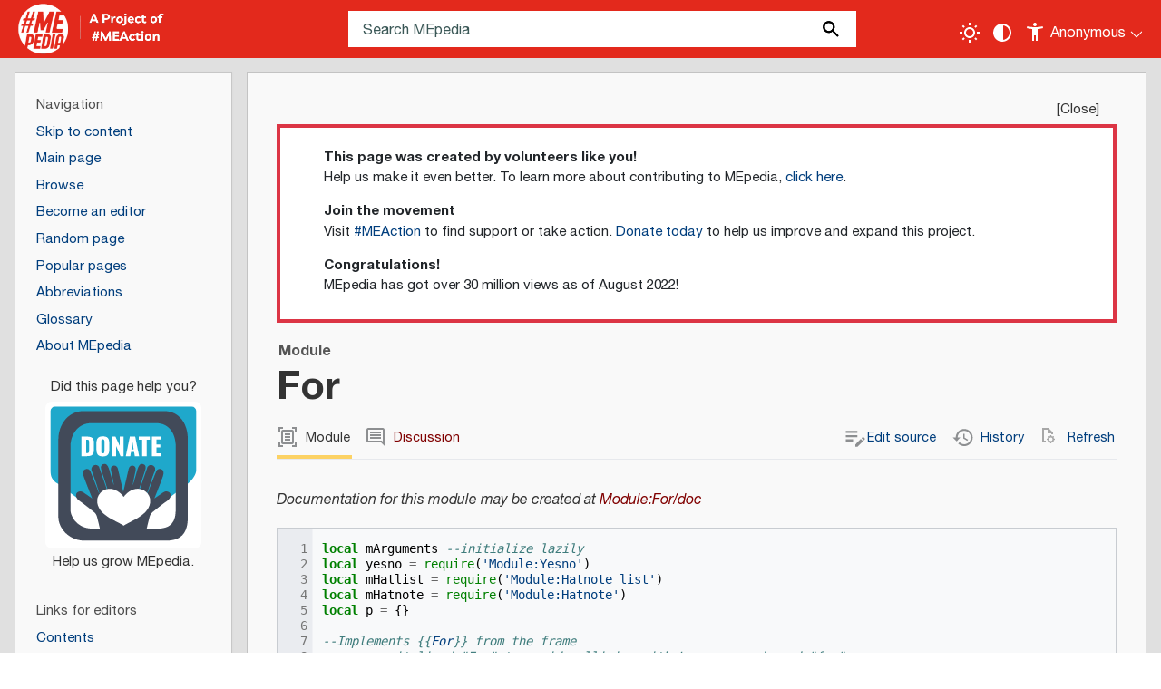

--- FILE ---
content_type: text/html; charset=UTF-8
request_url: https://me-pedia.org/wiki/Module:For
body_size: 32821
content:
<!DOCTYPE html>
<html class="client-nojs" lang="en" dir="ltr">
<head>
<meta charset="UTF-8">
<title>Module:For - MEpedia</title>
<script>document.documentElement.className="client-js";RLCONF={"wgBreakFrames":false,"wgSeparatorTransformTable":["",""],"wgDigitTransformTable":["",""],"wgDefaultDateFormat":"mdy","wgMonthNames":["","January","February","March","April","May","June","July","August","September","October","November","December"],"wgRequestId":"44b3d736db40c893c17714bc","wgCanonicalNamespace":"Module","wgCanonicalSpecialPageName":false,"wgNamespaceNumber":828,"wgPageName":"Module:For","wgTitle":"For","wgCurRevisionId":17118,"wgRevisionId":17118,"wgArticleId":3177,"wgIsArticle":true,"wgIsRedirect":false,"wgAction":"view","wgUserName":null,"wgUserGroups":["*"],"wgCategories":[],"wgPageViewLanguage":"en","wgPageContentLanguage":"en","wgPageContentModel":"Scribunto","wgRelevantPageName":"Module:For","wgRelevantArticleId":3177,"wgIsProbablyEditable":true,"wgRelevantPageIsProbablyEditable":true,"wgRestrictionEdit":[],"wgRestrictionMove":[],"wgPageFormsTargetName":null,"wgPageFormsAutocompleteValues":[],"wgPageFormsAutocompleteOnAllChars":false,"wgPageFormsFieldProperties":[],"wgPageFormsCargoFields":[],"wgPageFormsDependentFields":[],"wgPageFormsCalendarValues":[],"wgPageFormsCalendarParams":[],"wgPageFormsCalendarHTML":null,"wgPageFormsGridValues":[],"wgPageFormsGridParams":[],"wgPageFormsContLangYes":null,"wgPageFormsContLangNo":null,"wgPageFormsContLangMonths":[],"wgPageFormsHeightForMinimizingInstances":800,"wgPageFormsDelayReload":false,"wgPageFormsShowOnSelect":[],"wgPageFormsScriptPath":"/w/extensions/PageForms","edgValues":[],"wgPageFormsEDSettings":null,"wgAmericanDates":true,"wgCiteReferencePreviewsActive":true,"wgPopupsFlags":0,"wgVisualEditor":{"pageLanguageCode":"en","pageLanguageDir":"ltr","pageVariantFallbacks":"en"},"wgEditSubmitButtonLabelPublish":false,"wgSiteNoticeId":"1.3"};
RLSTATE={"site.styles":"ready","user.styles":"ready","user":"ready","user.options":"loading","ext.pygments":"ready","skins.mepedia":"ready","ext.chart.styles":"ready","ext.embedVideo.styles":"ready","ext.visualEditor.desktopArticleTarget.noscript":"ready","ext.dismissableSiteNotice.styles":"ready"};RLPAGEMODULES=["ext.pygments.view","site","mediawiki.page.ready","skins.mepedia.js","ext.embedVideo.overlay","ext.popups","ext.visualEditor.desktopArticleTarget.init","ext.visualEditor.targetLoader","ext.smw.purge","ext.dismissableSiteNotice"];</script>
<script>(RLQ=window.RLQ||[]).push(function(){mw.loader.impl(function(){return["user.options@12s5i",function($,jQuery,require,module){mw.user.tokens.set({"patrolToken":"+\\","watchToken":"+\\","csrfToken":"+\\"});
}];});});</script>
<link rel="stylesheet" href="/w/load.php?lang=en&amp;modules=ext.chart.styles%7Cext.dismissableSiteNotice.styles%7Cext.embedVideo.styles%7Cext.pygments%7Cext.visualEditor.desktopArticleTarget.noscript%7Cskins.mepedia&amp;only=styles&amp;skin=mepedia">
<script async="" src="/w/load.php?lang=en&amp;modules=startup&amp;only=scripts&amp;raw=1&amp;skin=mepedia"></script>
<!--[if IE]><link rel="stylesheet" href="/resources/IE9fixes.css" media="screen"><![endif]-->
<meta name="ResourceLoaderDynamicStyles" content="">
<link rel="stylesheet" href="/w/load.php?lang=en&amp;modules=site.styles&amp;only=styles&amp;skin=mepedia">
<meta name="generator" content="MediaWiki 1.43.6">
<meta name="robots" content="max-image-preview:standard">
<meta name="format-detection" content="telephone=no">
<meta name="twitter:card" content="summary_large_image">
<meta name="viewport" content="width=device-width, initial-scale=1.0, user-scalable=yes, minimum-scale=0.25, maximum-scale=5.0">
<link rel="apple-touch-icon-precomposed" href="/w/resources/assets/favicons/apple-touch-icon-precomposed.png">
<link rel="apple-touch-icon-precomposed" sizes="72x72" href="/w/resources/assets/favicons/apple-touch-icon-72x72-precomposed.png">
<link rel="apple-touch-icon-precomposed" sizes="76x76" href="/w/resources/assets/favicons/apple-touch-icon-76x76-precomposed.png">
<link rel="apple-touch-icon-precomposed" sizes="114x114" href="/w/resources/assets/favicons/apple-touch-icon-114x114-precomposed.png">
<link rel="apple-touch-icon-precomposed" sizes="120x120" href="/w/resources/assets/favicons/apple-touch-icon-120x120-precomposed.png">
<link rel="apple-touch-icon-precomposed" sizes="144x144" href="/w/resources/assets/favicons/apple-touch-icon-144x144-precomposed.png">
<link rel="apple-touch-icon-precomposed" sizes="152x152" href="/w/resources/assets/favicons/apple-touch-icon-152x152-precomposed.png">
<link rel="apple-touch-icon-precomposed" sizes="180x180" href="/w/resources/assets/favicons/apple-touch-icon-180x180-precomposed.png">
<link rel="sitemap" type="application/xml" title="Sitemap" href="/w/sitemap/sitemap-index-mediawiki.xml">
<link rel="alternate" type="application/rdf+xml" title="Module:For" href="/w/index.php?title=Special:ExportRDF&amp;xmlmime=rdf">
<link rel="alternate" type="application/x-wiki" title="Edit" href="/w/index.php?title=Module:For&amp;action=edit">
<link rel="icon" href="/w/resources/assets/favicons/favicon.ico">
<link rel="search" type="application/opensearchdescription+xml" href="/w/rest.php/v1/search" title="MEpedia (en)">
<link rel="EditURI" type="application/rsd+xml" href="https://me-pedia.org/w/api.php?action=rsd">
<link rel="canonical" href="https://me-pedia.org/wiki/Module:For">
<link rel="license" href="/wiki/MediaWiki:Wikimedia-copyrightwarning">
<link rel="alternate" type="application/atom+xml" title="MEpedia Atom feed" href="/w/index.php?title=Special:RecentChanges&amp;feed=atom">
<!-- Font -->
<link href="https://fonts.googleapis.com/css2?family=Permanent+Marker&display=swap" rel="stylesheet">
<meta property="og:title" content="Module:For">
<meta property="og:site_name" content="MEpedia">
<meta property="og:url" content="https://me-pedia.org/wiki/Module:For">
<meta property="og:image" content="https://me-pedia.org/w/logo.png">
<meta property="article:modified_time" content="2016-10-03T04:43:29Z">
<meta property="article:published_time" content="2016-10-03T04:43:29Z">
<script type="application/ld+json">{"@context":"http:\/\/schema.org","@type":"Article","name":"Module:For - MEpedia","headline":"Module:For - MEpedia","mainEntityOfPage":"Module:For","identifier":"https:\/\/me-pedia.org\/wiki\/Module:For","url":"https:\/\/me-pedia.org\/wiki\/Module:For","dateModified":"2016-10-03T04:43:29Z","datePublished":"2016-10-03T04:43:29Z","image":{"@type":"ImageObject","url":"https:\/\/me-pedia.org\/w\/logo.png"},"author":{"@type":"Organization","name":"MEpedia","url":"https:\/\/me-pedia.org","logo":{"@type":"ImageObject","url":"https:\/\/me-pedia.org\/w\/logo.png","caption":"MEpedia"}},"publisher":{"@type":"Organization","name":"MEpedia","url":"https:\/\/me-pedia.org","logo":{"@type":"ImageObject","url":"https:\/\/me-pedia.org\/w\/logo.png","caption":"MEpedia"}},"potentialAction":{"@type":"SearchAction","target":"https:\/\/me-pedia.org\/w\/index.php?title=Special:Search&search={search_term}","query-input":"required name=search_term"}}</script>
</head>
<body class="mediawiki ltr sitedir-ltr mw-hide-empty-elt ns-828 ns-subject mw-editable page-Module_For rootpage-Module_For skin-mepedia action-view skin--responsive"><div id="mw-wrapper"><div id="mw-header-container" class="ts-container"><div id="mw-header" class="ts-inner"><div id="user-tools"><button id="mode-switch" title="Toggle light / dark theme" tabindex="0" aria-label="Toggle light / dark theme" type="submit"></button><button id="contrast-toggle" title="Change contrast settings" tabindex="0" aria-label="Change contrast settings" type="submit"></button><div id="personal" tabindex="0" aria-label="Personal area"><h2><span>Anonymous</span></h2><div id="personal-inner" class="dropdown"><div role="navigation" class="mw-portlet" id="p-personal" title="User menu" aria-labelledby="p-personal-label"><h3 id="p-personal-label" lang="en" dir="ltr">Not logged in</h3><div class="mw-portlet-body"><ul lang="en" dir="ltr"><li id="pt-anontalk" class="mw-list-item"><a href="/wiki/Special:MyTalk" title="Discussion about edits from this IP address [n]" accesskey="n"><span>Talk</span></a></li><li id="pt-anoncontribs" class="mw-list-item"><a href="/wiki/Special:MyContributions" title="A list of edits made from this IP address [y]" accesskey="y"><span>Contributions</span></a></li><li id="pt-createaccount" class="mw-list-item"><a href="/w/index.php?title=Special:CreateAccount&amp;returnto=Module%3AFor" title="You are encouraged to create an account and log in; however, it is not mandatory"><span>Create account</span></a></li><li id="pt-login" class="mw-list-item"><a href="/w/index.php?title=Special:UserLogin&amp;returnto=Module%3AFor" title="You are encouraged to log in; however, it is not mandatory [o]" accesskey="o"><span>Log in</span></a></li></ul></div></div></div></div></div><div id="p-logo-text" class="mw-portlet" role="banner"><a id="p-banner" class="mw-wiki-title wordmark" href="/wiki/Welcome_to_MEpedia"><img src="/w/skins/MEpedia/resources/images/mepedia-circle.png" height="85" width="85"></a><a id="p-meaction-link" class="meaction" href="https://www.meaction.net/"><img src="/w/skins/MEpedia/resources/images/meaction-link.png" height="64" width="110"></a></div><div class="mw-portlet" id="p-search"><h3 lang="en" dir="ltr"><label for="searchInput">Search</label></h3><form action="/w/index.php" id="searchform"><div id="simpleSearch"><div id="searchInput-container"><input type="search" name="search" placeholder="Search MEpedia" aria-label="Search MEpedia" autocapitalize="sentences" title="Search MEpedia [f]" accesskey="f" id="searchInput"></div><input type="hidden" value="Special:Search" name="title"><input class="searchButton mw-fallbackSearchButton" type="submit" name="fulltext" title="Search the pages for this text" id="mw-searchButton" value="Search"><input class="searchButton" type="submit" name="go" title="Go to a page with this exact name if it exists" id="searchButton" value="Go"></div></form></div></div><div class="visualClear"></div></div><div id="menus-cover"></div><div id="mw-content-container" class="ts-container"><div id="mw-content-block" class="ts-inner"><div id="mw-content-wrapper"><div id="mw-content"><div id="content" class="mw-body" role="main"><div id="siteNotice"><div id="mw-dismissablenotice-anonplace"></div><script>(function(){var node=document.getElementById("mw-dismissablenotice-anonplace");if(node){node.outerHTML="\u003Cdiv class=\"mw-dismissable-notice\"\u003E\u003Cdiv class=\"mw-dismissable-notice-close\"\u003E[\u003Ca tabindex=\"0\" role=\"button\"\u003EClose\u003C/a\u003E]\u003C/div\u003E\u003Cdiv class=\"mw-dismissable-notice-body\"\u003E\u003Cdiv id=\"localNotice\" data-nosnippet=\"\"\u003E\u003Cdiv class=\"anonnotice\" lang=\"en\" dir=\"ltr\"\u003E\u003Cdiv class=\"card w-100 rounded-0 border-4 border-danger\"\u003E\n\u003Cdiv class=\"card-body py-2 px-5 text-start\"\u003E\n\u003Cdl\u003E\u003Cdt\u003EThis page was created by volunteers like you!\u003C/dt\u003E\n\u003Cdd\u003EHelp us make it even better. To learn more about contributing to MEpedia, \u003Ca href=\"/wiki/MEpedia:How_to_contribute\" title=\"MEpedia:How to contribute\"\u003Eclick here\u003C/a\u003E.\u003C/dd\u003E\n\u003Cdt\u003EJoin the movement\u003C/dt\u003E\n\u003Cdd\u003EVisit \u003Ca target=\"_blank\" rel=\"nofollow noreferrer noopener\" class=\"external text\" href=\"http://meaction.net\"\u003E#MEAction\u003C/a\u003E to find support or take action. \u003Ca target=\"_blank\" rel=\"nofollow noreferrer noopener\" class=\"external text\" href=\"http://meaction.net/donate\"\u003EDonate today\u003C/a\u003E to help us improve and expand this project.\u003C/dd\u003E\n\u003Cdt\u003ECongratulations!\u003C/dt\u003E\n\u003Cdd\u003EMEpedia has got over 30 million views as of August 2022!\u003C/dd\u003E\u003C/dl\u003E\n\u003C/div\u003E\n\u003C/div\u003E\n\u003Cdiv class=\"mw-dismissable-notice\"\u003E\u003Cdiv class=\"\"\u003E\u003C/div\u003E\u003C/div\u003E\u003C/div\u003E\u003C/div\u003E\u003C/div\u003E\u003C/div\u003E";}}());</script></div><div class="mw-indicators">
</div>
<h1 id="firstHeading" class="firstHeading mw-first-heading"><span class="mw-page-title-namespace">Module</span><span class="mw-page-title-separator">:</span><span class="mw-page-title-main">For</span></h1><div id="bodyContentOuter"><div id="siteSub">From MEpedia, a crowd-sourced encyclopedia of ME and CFS science and history</div><div id="mw-page-header-links"><div role="navigation" class="mw-portlet tools-inline" id="p-namespaces" aria-labelledby="p-namespaces-label"><h3 id="p-namespaces-label" lang="en" dir="ltr">Namespaces</h3><div class="mw-portlet-body"><ul lang="en" dir="ltr"><li id="ca-nstab-module" class="selected mw-list-item"><a href="/wiki/Module:For" title="View the module page [c]" accesskey="c"><span>Module</span></a></li><li id="ca-talk" class="new mw-list-item"><a href="/w/index.php?title=Module_talk:For&amp;action=edit&amp;redlink=1" rel="discussion" class="new" title="Discussion about the content page (page does not exist) [t]" accesskey="t"><span>Discussion</span></a></li></ul></div></div><div role="navigation" class="mw-portlet tools-inline" id="p-more" aria-labelledby="p-more-label"><h3 id="p-more-label" lang="en" dir="ltr">More</h3><div class="mw-portlet-body"><ul lang="en" dir="ltr"><li id="ca-more" class="dropdown-toggle mw-list-item"><span>More</span></li></ul></div></div><div role="navigation" class="mw-portlet tools-inline" id="p-views" aria-labelledby="p-views-label"><h3 id="p-views-label" lang="en" dir="ltr">Page actions</h3><div class="mw-portlet-body"><ul lang="en" dir="ltr"><li id="ca-view" class="selected mw-list-item"><a href="/wiki/Module:For"><span>Read</span></a></li><li id="ca-edit" class="mw-list-item"><a href="/w/index.php?title=Module:For&amp;action=edit" title="Edit the source code of this page [e]" accesskey="e"><span>Edit source</span></a></li><li id="ca-history" class="mw-list-item"><a href="/w/index.php?title=Module:For&amp;action=history" title="Past revisions of this page [h]" accesskey="h"><span>History</span></a></li><li id="ca-purge" class="is-disabled mw-list-item"><a href="/w/index.php?title=Module:For&amp;action=purge"><span>Refresh</span></a></li></ul></div></div></div><div class="visualClear"></div><div id="bodyContent"><div id="contentSub"><div id="mw-content-subtitle"></div></div><div id="mw-content-text" class="mw-body-content"><div class="mw-content-ltr mw-parser-output" lang="en" dir="ltr"><p><i>Documentation for this module may be created at <a href="/w/index.php?title=Module:For/doc&amp;action=edit&amp;redlink=1" class="new" title="Module:For/doc (page does not exist)">Module:For/doc</a></i>
</p><div class="mw-highlight mw-highlight-lang-lua mw-content-ltr mw-highlight-lines" dir="ltr"><pre><span></span><span id="L-1"><a href="#L-1"><span class="linenos" data-line="1"></span></a><span class="kd">local</span> <span class="n">mArguments</span> <span class="c1">--initialize lazily</span>
</span><span id="L-2"><a href="#L-2"><span class="linenos" data-line="2"></span></a><span class="kd">local</span> <span class="n">yesno</span> <span class="o">=</span> <span class="nb">require</span><span class="p">(</span><span class="s1">&#39;Module:Yesno&#39;</span><span class="p">)</span>
</span><span id="L-3"><a href="#L-3"><span class="linenos" data-line="3"></span></a><span class="kd">local</span> <span class="n">mHatlist</span> <span class="o">=</span> <span class="nb">require</span><span class="p">(</span><span class="s1">&#39;Module:Hatnote list&#39;</span><span class="p">)</span>
</span><span id="L-4"><a href="#L-4"><span class="linenos" data-line="4"></span></a><span class="kd">local</span> <span class="n">mHatnote</span> <span class="o">=</span> <span class="nb">require</span><span class="p">(</span><span class="s1">&#39;Module:Hatnote&#39;</span><span class="p">)</span>
</span><span id="L-5"><a href="#L-5"><span class="linenos" data-line="5"></span></a><span class="kd">local</span> <span class="n">p</span> <span class="o">=</span> <span class="p">{}</span>
</span><span id="L-6"><a href="#L-6"><span class="linenos" data-line="6"></span></a>
</span><span id="L-7"><a href="#L-7"><span class="linenos" data-line="7"></span></a><span class="c1">--Implements {{For}} from the frame</span>
</span><span id="L-8"><a href="#L-8"><span class="linenos" data-line="8"></span></a><span class="c1">--uses capitalized &quot;For&quot; to avoid collision with Lua reserved word &quot;for&quot;</span>
</span><span id="L-9"><a href="#L-9"><span class="linenos" data-line="9"></span></a><span class="kr">function</span> <span class="nc">p</span><span class="p">.</span><span class="nf">For</span> <span class="p">(</span><span class="n">frame</span><span class="p">)</span>
</span><span id="L-10"><a href="#L-10"><span class="linenos" data-line="10"></span></a>	<span class="n">mArguments</span> <span class="o">=</span> <span class="nb">require</span><span class="p">(</span><span class="s1">&#39;Module:Arguments&#39;</span><span class="p">)</span>
</span><span id="L-11"><a href="#L-11"><span class="linenos" data-line="11"></span></a>	<span class="kr">return</span> <span class="n">p</span><span class="p">.</span><span class="n">_For</span><span class="p">(</span><span class="n">mArguments</span><span class="p">.</span><span class="n">getArgs</span><span class="p">(</span><span class="n">frame</span><span class="p">))</span>
</span><span id="L-12"><a href="#L-12"><span class="linenos" data-line="12"></span></a><span class="kr">end</span>
</span><span id="L-13"><a href="#L-13"><span class="linenos" data-line="13"></span></a>
</span><span id="L-14"><a href="#L-14"><span class="linenos" data-line="14"></span></a><span class="c1">--Implements {{For}} but takes a manual arguments table</span>
</span><span id="L-15"><a href="#L-15"><span class="linenos" data-line="15"></span></a><span class="kr">function</span> <span class="nc">p</span><span class="p">.</span><span class="nf">_For</span> <span class="p">(</span><span class="n">args</span><span class="p">)</span>
</span><span id="L-16"><a href="#L-16"><span class="linenos" data-line="16"></span></a>	<span class="kd">local</span> <span class="n">use</span> <span class="o">=</span> <span class="n">args</span><span class="p">[</span><span class="mi">1</span><span class="p">]</span>
</span><span id="L-17"><a href="#L-17"><span class="linenos" data-line="17"></span></a>	<span class="kd">local</span> <span class="n">category</span> <span class="o">=</span> <span class="s1">&#39;&#39;</span>
</span><span id="L-18"><a href="#L-18"><span class="linenos" data-line="18"></span></a>	<span class="kr">if</span> <span class="p">(</span><span class="ow">not</span> <span class="n">use</span> <span class="ow">or</span> <span class="n">use</span> <span class="o">==</span> <span class="s1">&#39;other uses&#39;</span><span class="p">)</span> <span class="ow">and</span>
</span><span id="L-19"><a href="#L-19"><span class="linenos" data-line="19"></span></a>		<span class="p">(</span><span class="ow">not</span> <span class="n">args</span><span class="p">.</span><span class="n">category</span> <span class="ow">or</span> <span class="n">yesno</span><span class="p">(</span><span class="n">args</span><span class="p">.</span><span class="n">category</span><span class="p">))</span> <span class="kr">then</span>
</span><span id="L-20"><a href="#L-20"><span class="linenos" data-line="20"></span></a>			<span class="n">category</span> <span class="o">=</span> <span class="s1">&#39;[[Category:Hatnote templates using unusual parameters]]&#39;</span>
</span><span id="L-21"><a href="#L-21"><span class="linenos" data-line="21"></span></a>	<span class="kr">end</span>
</span><span id="L-22"><a href="#L-22"><span class="linenos" data-line="22"></span></a>	<span class="kd">local</span> <span class="n">pages</span> <span class="o">=</span> <span class="p">{}</span>
</span><span id="L-23"><a href="#L-23"><span class="linenos" data-line="23"></span></a>	<span class="kr">function</span> <span class="nf">two</span> <span class="p">(</span><span class="n">a</span><span class="p">,</span> <span class="n">b</span><span class="p">)</span> <span class="kr">return</span> <span class="n">a</span><span class="p">,</span> <span class="n">b</span><span class="p">,</span> <span class="mi">1</span> <span class="kr">end</span> <span class="c1">--lets us run ipairs from 2</span>
</span><span id="L-24"><a href="#L-24"><span class="linenos" data-line="24"></span></a>	<span class="kr">for</span> <span class="n">k</span><span class="p">,</span> <span class="n">v</span> <span class="kr">in</span> <span class="n">two</span><span class="p">(</span><span class="nb">ipairs</span><span class="p">(</span><span class="n">args</span><span class="p">))</span> <span class="kr">do</span> <span class="nb">table.insert</span><span class="p">(</span><span class="n">pages</span><span class="p">,</span> <span class="n">v</span><span class="p">)</span> <span class="kr">end</span>
</span><span id="L-25"><a href="#L-25"><span class="linenos" data-line="25"></span></a>	<span class="kr">return</span> <span class="n">mHatnote</span><span class="p">.</span><span class="n">_hatnote</span><span class="p">(</span>
</span><span id="L-26"><a href="#L-26"><span class="linenos" data-line="26"></span></a>		<span class="n">mHatlist</span><span class="p">.</span><span class="n">forSeeTableToString</span><span class="p">({{</span><span class="n">use</span> <span class="o">=</span> <span class="n">use</span><span class="p">,</span> <span class="n">pages</span> <span class="o">=</span> <span class="n">pages</span><span class="p">}}),</span>
</span><span id="L-27"><a href="#L-27"><span class="linenos" data-line="27"></span></a>		<span class="p">{</span><span class="n">selfref</span> <span class="o">=</span> <span class="n">args</span><span class="p">.</span><span class="n">selfref</span><span class="p">}</span>
</span><span id="L-28"><a href="#L-28"><span class="linenos" data-line="28"></span></a>	<span class="p">)</span> <span class="o">..</span> <span class="n">category</span>
</span><span id="L-29"><a href="#L-29"><span class="linenos" data-line="29"></span></a><span class="kr">end</span>
</span><span id="L-30"><a href="#L-30"><span class="linenos" data-line="30"></span></a>
</span><span id="L-31"><a href="#L-31"><span class="linenos" data-line="31"></span></a><span class="kr">return</span> <span class="n">p</span>
</span></pre></div>
<!-- 
NewPP limit report
Cached time: 20260116233704
Cache expiry: 86400
Reduced expiry: false
Complications: []
[SMW] In‐text annotation parser time: 0 seconds
CPU time usage: 0.002 seconds
Real time usage: 0.003 seconds
Preprocessor visited node count: 1/1000000
Post‐expand include size: 0/2097152 bytes
Template argument size: 0/2097152 bytes
Highest expansion depth: 1/100
Expensive parser function count: 0/100
Unstrip recursion depth: 0/20
Unstrip post‐expand size: 0/5000000 bytes
-->
<!--
Transclusion expansion time report (%,ms,calls,template)
100.00%    0.000      1 -total
-->
</div></div><div class="printfooter">
Retrieved from "<a dir="ltr" href="https://me-pedia.org/w/index.php?title=Module:For&amp;oldid=17118">https://me-pedia.org/w/index.php?title=Module:For&amp;oldid=17118</a>"</div>
<div class="visualClear"></div></div></div></div></div><div id="content-bottom-stuff"><div id="catlinks" class="catlinks catlinks-allhidden" data-mw="interface"></div></div></div><div id="mw-site-navigation"><div id="site-navigation" class="sidebar-chunk"><h2><span>Navigation</span></h2><div class="sidebar-inner"><div role="navigation" class="mw-portlet" id="p-navigation" aria-labelledby="p-navigation-label"><h3 id="p-navigation-label" lang="en" dir="ltr">Navigation</h3><div class="mw-portlet-body"><ul lang="en" dir="ltr"><li id="n-skip-to-main-content" class="mw-list-item"><a href="#mw-content-text"><span>Skip to content</span></a></li><li id="n-mainpage-description" class="mw-list-item"><a href="/wiki/Welcome_to_MEpedia" title="Visit the main page [z]" accesskey="z"><span>Main page</span></a></li><li id="n-browse" class="mw-list-item"><a href="/wiki/Portal:Contents/Portals"><span>Browse</span></a></li><li id="n-become_an_editor" class="mw-list-item"><a href="/wiki/MEpedia:How_to_contribute"><span>Become an editor</span></a></li><li id="n-randompage" class="mw-list-item"><a href="/wiki/Special:Random" title="Load a random page [x]" accesskey="x"><span>Random page</span></a></li><li id="n-popularpages" class="mw-list-item"><a href="/wiki/Special:PopularPages"><span>Popular pages</span></a></li><li id="n-abbreviations" class="mw-list-item"><a href="/wiki/List_of_abbreviations"><span>Abbreviations</span></a></li><li id="n-Glossary" class="mw-list-item"><a href="/wiki/Glossary"><span>Glossary</span></a></li><li id="n-aboutsite" class="mw-list-item"><a href="/wiki/MEpedia:About"><span>About MEpedia</span></a></li><li id="n-donate" class="mw-list-item"><a href="https://www.meaction.net/donate/" rel="nofollow" target="_blank"></a></li></ul></div></div><div role="navigation" class="mw-portlet" id="p-Links_for_Editors" aria-labelledby="p-Links_for_Editors-label"><h3 id="p-Links_for_Editors-label" lang="en" dir="ltr">Links for editors</h3><div class="mw-portlet-body"><ul lang="en" dir="ltr"><li id="n-toc" class="mw-list-item"><a href="/wiki/Contents"><span>Contents</span></a></li><li id="n-Guidelines" class="mw-list-item"><a href="/wiki/MEpedia:Guidelines"><span>Guidelines</span></a></li><li id="n-recentchanges" class="mw-list-item"><a href="/wiki/Special:RecentChanges" title="A list of recent changes in the wiki [r]" accesskey="r"><span>Recent changes</span></a></li><li id="n-Pages_in-need" class="mw-list-item"><a href="/wiki/MEpedia:Pages_in_need"><span>Pages in need</span></a></li><li id="n-search" class="mw-list-item"><a href="https://me-pedia.org/w/index.php?title=Special:Search&amp;profile=all&amp;fulltext=1&amp;search=" rel="nofollow" target="_blank"><span>Search</span></a></li><li id="n-help" class="mw-list-item"><a href="https://me-pedia.org/wiki/MEpedia:Help" rel="nofollow" target="_blank" title="The place to find out"><span>Help</span></a></li></ul></div></div></div></div><div id="site-tools" class="sidebar-chunk"><h2><span>Wiki tools</span></h2><div class="sidebar-inner"><div role="navigation" class="mw-portlet" id="p-tb" aria-labelledby="p-tb-label"><h3 id="p-tb-label" lang="en" dir="ltr">Wiki tools</h3><div class="mw-portlet-body"><ul lang="en" dir="ltr"><li id="t-specialpages" class="mw-list-item"><a href="/wiki/Special:SpecialPages" title="A list of all special pages [q]" accesskey="q"><span>Special pages</span></a></li></ul></div></div></div></div></div><div id="mw-related-navigation"><div id="page-tools" class="sidebar-chunk"><h2><span>Page tools</span></h2><div class="sidebar-inner"><div role="navigation" class="mw-portlet emptyPortlet" id="p-cactions" title="More options" aria-labelledby="p-cactions-label"><h3 id="p-cactions-label" lang="en" dir="ltr">Page tools</h3><div class="mw-portlet-body"><ul lang="en" dir="ltr"></ul></div></div><div role="navigation" class="mw-portlet emptyPortlet" id="p-userpagetools" aria-labelledby="p-userpagetools-label"><h3 id="p-userpagetools-label" lang="en" dir="ltr">User page tools</h3><div class="mw-portlet-body"><ul lang="en" dir="ltr"></ul></div></div><div role="navigation" class="mw-portlet" id="p-pagemisc" aria-labelledby="p-pagemisc-label"><h3 id="p-pagemisc-label" lang="en" dir="ltr">More</h3><div class="mw-portlet-body"><ul lang="en" dir="ltr"><li id="t-whatlinkshere" class="mw-list-item"><a href="/wiki/Special:WhatLinksHere/Module:For" title="A list of all wiki pages that link here [j]" accesskey="j"><span>What links here</span></a></li><li id="t-recentchangeslinked" class="mw-list-item"><a href="/wiki/Special:RecentChangesLinked/Module:For" rel="nofollow" title="Recent changes in pages linked from this page [k]" accesskey="k"><span>Related changes</span></a></li><li id="t-print" class="mw-list-item"><a href="javascript:print();" rel="alternate" title="Printable version of this page [p]" accesskey="p"><span>Printable version</span></a></li><li id="t-permalink" class="mw-list-item"><a href="/w/index.php?title=Module:For&amp;oldid=17118" title="Permanent link to this revision of this page"><span>Permanent link</span></a></li><li id="t-info" class="mw-list-item"><a href="/w/index.php?title=Module:For&amp;action=info" title="More information about this page"><span>Page information</span></a></li><li id="t-pagelog" class="mw-list-item"><a href="/w/index.php?title=Special:Log&amp;page=Module%3AFor"><span>Page logs</span></a></li></ul></div></div></div></div></div><div class="visualClear"></div></div></div><div id="mw-footer-container" class="mw-footer-container ts-container"><div id="f-statement">MEpedia is a crowd-sourced encyclopedia of Myalgic Encephalomyelitis and Chronic Fatigue Syndrome science and history. <br /><b>The information provided at this site is not intended to diagnose or treat any illness</b>.</div><div id="mw-footer" class="mw-footer ts-inner" role="contentinfo" lang="en" dir="ltr"><ul id="footer-icons"><li id="footer-copyrightico" class="footer-icons"><a href="http://creativecommons.org/licenses/by-sa/3.0/" class="cdx-button cdx-button--fake-button cdx-button--size-large cdx-button--fake-button--enabled" target="_blank"><img src="/w/resources/assets/licenses/cc-by-sa.png" alt="Creative Commons Attribution-ShareAlike 3.0 License" width="88" height="31" loading="lazy"></a></li><li id="footer-poweredbyico" class="footer-icons"><a href="https://www.mediawiki.org/" class="cdx-button cdx-button--fake-button cdx-button--size-large cdx-button--fake-button--enabled" target="_blank"><img src="/w/resources/assets/poweredby_mediawiki.svg" alt="Powered by MediaWiki" width="88" height="31" loading="lazy"></a></li><li id="footer-poweredbysmwico" class="footer-icons"><a href="https://www.semantic-mediawiki.org/wiki/Semantic_MediaWiki" class="cdx-button cdx-button--fake-button cdx-button--size-large cdx-button--fake-button--enabled" target="_blank"><img src="/w/extensions/SemanticMediaWiki/res/smw/assets/logo_footer.svg" alt="Powered by Semantic MediaWiki" class="smw-footer" width="88" height="31" loading="lazy"></a></li></ul><div id="footer-list"><ul id="footer-info"><li id="footer-info-lastmod"> This page was last edited on October 3, 2016, at 04:43.</li><li id="footer-info-copyright">Text is available under the <a target="_blank" rel="nofollow noreferrer noopener" class="external text" href="https://creativecommons.org/licenses/by-sa/4.0/deed.en">Creative Commons Attribution-ShareAlike License</a>;
additional terms may apply.
See <a target="_blank" rel="nofollow noreferrer noopener" class="external text" href="https://foundation.wikimedia.org/wiki/Special:MyLanguage/Policy:Terms_of_Use">Terms of Use</a> for details.</li><li id="footer-info-viewcount">This page has been accessed 1,202 times.</li></ul><ul id="footer-places"><li id="footer-places-privacy"><a href="/wiki/MEpedia:Privacy_policy">Privacy policy</a></li><li id="footer-places-about"><a href="/wiki/MEpedia:About">About MEpedia</a></li><li id="footer-places-disclaimers"><a href="/wiki/MEpedia:General_disclaimer">Disclaimers</a></li><li id="footer-places-developers"><a href="/wiki/MEpedia:Terms_of_use">Terms of use</a></li><li id="footer-places-statslink"><a href="https://me-pedia.org/wiki/Special:Statistics">Statistics</a></li><li id="footer-places-cookiestatement"><a href="/wiki/MEpedia:Cookie_statement">Cookie statement</a></li></ul></div><div class="visualClear"></div></div></div><div id="back-to-top" class="back-to-top" title="Scroll to top" aria-label="Scroll to top" tabindex="0"></div></div></div></body></html><script>(RLQ=window.RLQ||[]).push(function(){mw.log.warn("This page is using the deprecated ResourceLoader module \"skins.mepedia\".\n[1.43] The use of the `i18n-all-lists-margins` feature with SkinModule is deprecated as it is now provided by `elements`. Please remove and  add `elements`, drop support for RTL languages, or incorporate the  styles provided by this module into your skin.More information can be found at [[mw:Manual:ResourceLoaderSkinModule]]. ");mw.config.set({"wgBackendResponseTime":262,"wgPageParseReport":{"smw":{"limitreport-intext-parsertime":0},"limitreport":{"cputime":"0.002","walltime":"0.003","ppvisitednodes":{"value":1,"limit":1000000},"postexpandincludesize":{"value":0,"limit":2097152},"templateargumentsize":{"value":0,"limit":2097152},"expansiondepth":{"value":1,"limit":100},"expensivefunctioncount":{"value":0,"limit":100},"unstrip-depth":{"value":0,"limit":20},"unstrip-size":{"value":0,"limit":5000000},"timingprofile":["100.00%    0.000      1 -total"]},"cachereport":{"timestamp":"20260116233704","ttl":86400,"transientcontent":false}}});});</script>
</body>
</html>

--- FILE ---
content_type: image/svg+xml
request_url: https://me-pedia.org/w/skins/MEpedia/resources/images/user-grey.svg?0c98e
body_size: 252
content:
<svg width="32" height="32" viewBox="0 0 32 32" fill="none" xmlns="http://www.w3.org/2000/svg">
<path d="M27.3333 7.99996C23.8533 8.93329 19.7733 9.33329 16 9.33329C12.2267 9.33329 8.14667 8.93329 4.66667 7.99996L4 10.6666C6.48 11.3333 9.33333 11.7733 12 12V29.3333H14.6667V21.3333H17.3333V29.3333H20V12C22.6667 11.7733 25.52 11.3333 28 10.6666L27.3333 7.99996ZM16 7.99996C17.4667 7.99996 18.6667 6.79996 18.6667 5.33329C18.6667 3.86663 17.4667 2.66663 16 2.66663C14.5333 2.66663 13.3333 3.86663 13.3333 5.33329C13.3333 6.79996 14.5333 7.99996 16 7.99996Z" fill="white"/>
</svg>


--- FILE ---
content_type: image/svg+xml
request_url: https://me-pedia.org/w/skins/MEpedia/resources/images/talk-grey.svg?17683
body_size: -43
content:
<svg width="24" height="24" viewBox="0 0 24 24" fill="none" xmlns="http://www.w3.org/2000/svg">
<path d="M20 4V17.17L18.83 16H4V4H20ZM20 2H4C2.9 2 2 2.9 2 4V16C2 17.1 2.9 18 4 18H18L22 22V4C22 2.9 21.1 2 20 2ZM18 12H6V14H18V12ZM18 9H6V11H18V9ZM18 6H6V8H18V6Z" fill="#8D8F91"/>
</svg>
